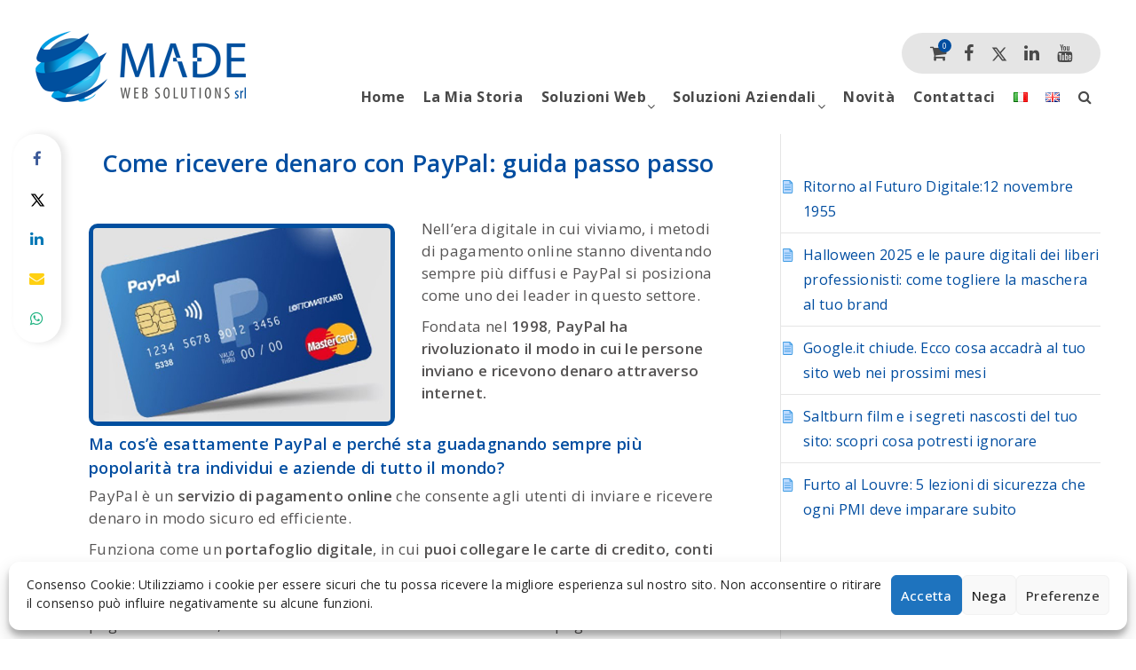

--- FILE ---
content_type: text/html; charset=utf-8
request_url: https://www.google.com/recaptcha/api2/aframe
body_size: 127
content:
<!DOCTYPE HTML><html><head><meta http-equiv="content-type" content="text/html; charset=UTF-8"></head><body><script nonce="VErrofqYkyev8TRmm7AWgQ">/** Anti-fraud and anti-abuse applications only. See google.com/recaptcha */ try{var clients={'sodar':'https://pagead2.googlesyndication.com/pagead/sodar?'};window.addEventListener("message",function(a){try{if(a.source===window.parent){var b=JSON.parse(a.data);var c=clients[b['id']];if(c){var d=document.createElement('img');d.src=c+b['params']+'&rc='+(localStorage.getItem("rc::a")?sessionStorage.getItem("rc::b"):"");window.document.body.appendChild(d);sessionStorage.setItem("rc::e",parseInt(sessionStorage.getItem("rc::e")||0)+1);localStorage.setItem("rc::h",'1768742452638');}}}catch(b){}});window.parent.postMessage("_grecaptcha_ready", "*");}catch(b){}</script></body></html>